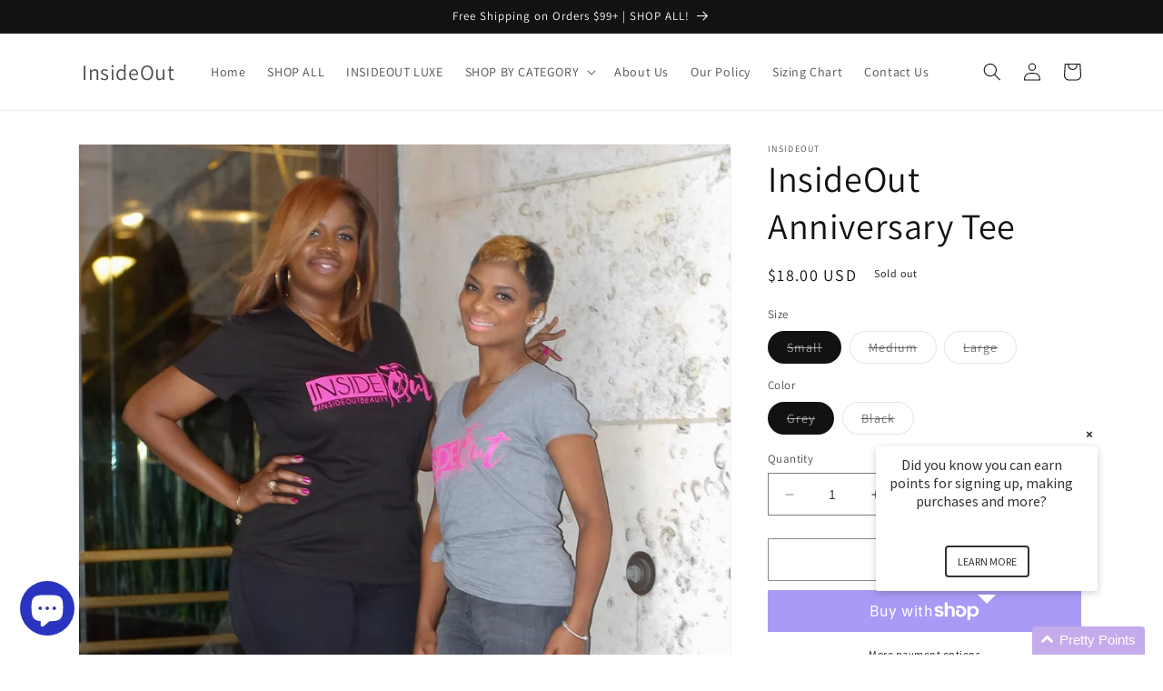

--- FILE ---
content_type: text/javascript; charset=utf-8
request_url: https://www.shoppeinsideout.com/products/insideout-anniversary-tee.js?
body_size: 626
content:
{"id":10848489678,"title":"InsideOut Anniversary Tee","handle":"insideout-anniversary-tee","description":"\u003cp\u003eDescription\u003c\/p\u003e\n\u003cp\u003e-District Made Tee\u003c\/p\u003e\n\u003cp\u003e-Cotton, Misses Fit \u003c\/p\u003e","published_at":"2017-06-02T12:07:31-05:00","created_at":"2017-05-30T07:13:40-05:00","vendor":"InsideOut","type":"Tops","tags":["EOY","Tops"],"price":1000,"price_min":1000,"price_max":1800,"available":false,"price_varies":true,"compare_at_price":1800,"compare_at_price_min":1800,"compare_at_price_max":1800,"compare_at_price_varies":false,"variants":[{"id":42022008398,"title":"Small \/ Grey","option1":"Small","option2":"Grey","option3":null,"sku":"","requires_shipping":true,"taxable":true,"featured_image":null,"available":false,"name":"InsideOut Anniversary Tee - Small \/ Grey","public_title":"Small \/ Grey","options":["Small","Grey"],"price":1800,"weight":0,"compare_at_price":null,"inventory_quantity":0,"inventory_management":"shopify","inventory_policy":"deny","barcode":"","requires_selling_plan":false,"selling_plan_allocations":[]},{"id":42022008526,"title":"Medium \/ Grey","option1":"Medium","option2":"Grey","option3":null,"sku":"","requires_shipping":true,"taxable":true,"featured_image":null,"available":false,"name":"InsideOut Anniversary Tee - Medium \/ Grey","public_title":"Medium \/ Grey","options":["Medium","Grey"],"price":1000,"weight":0,"compare_at_price":1800,"inventory_quantity":0,"inventory_management":"shopify","inventory_policy":"deny","barcode":"","requires_selling_plan":false,"selling_plan_allocations":[]},{"id":42022105998,"title":"Large \/ Grey","option1":"Large","option2":"Grey","option3":null,"sku":"","requires_shipping":true,"taxable":true,"featured_image":null,"available":false,"name":"InsideOut Anniversary Tee - Large \/ Grey","public_title":"Large \/ Grey","options":["Large","Grey"],"price":1800,"weight":0,"compare_at_price":null,"inventory_quantity":0,"inventory_management":"shopify","inventory_policy":"deny","barcode":"","requires_selling_plan":false,"selling_plan_allocations":[]},{"id":42269491406,"title":"Small \/ Black","option1":"Small","option2":"Black","option3":null,"sku":"","requires_shipping":true,"taxable":true,"featured_image":null,"available":false,"name":"InsideOut Anniversary Tee - Small \/ Black","public_title":"Small \/ Black","options":["Small","Black"],"price":1000,"weight":0,"compare_at_price":1800,"inventory_quantity":0,"inventory_management":"shopify","inventory_policy":"deny","barcode":"","requires_selling_plan":false,"selling_plan_allocations":[]},{"id":42269631630,"title":"Medium \/ Black","option1":"Medium","option2":"Black","option3":null,"sku":"","requires_shipping":true,"taxable":true,"featured_image":null,"available":false,"name":"InsideOut Anniversary Tee - Medium \/ Black","public_title":"Medium \/ Black","options":["Medium","Black"],"price":1800,"weight":0,"compare_at_price":null,"inventory_quantity":0,"inventory_management":"shopify","inventory_policy":"deny","barcode":"","requires_selling_plan":false,"selling_plan_allocations":[]},{"id":42269795214,"title":"Large \/ Black","option1":"Large","option2":"Black","option3":null,"sku":"","requires_shipping":true,"taxable":true,"featured_image":null,"available":false,"name":"InsideOut Anniversary Tee - Large \/ Black","public_title":"Large \/ Black","options":["Large","Black"],"price":1800,"weight":0,"compare_at_price":null,"inventory_quantity":0,"inventory_management":"shopify","inventory_policy":"deny","barcode":"","requires_selling_plan":false,"selling_plan_allocations":[]}],"images":["\/\/cdn.shopify.com\/s\/files\/1\/1372\/4933\/products\/image_d679e896-c179-425f-8f54-e72953426df6.jpg?v=1571302796","\/\/cdn.shopify.com\/s\/files\/1\/1372\/4933\/products\/IMG_5260.JPG?v=1571302796","\/\/cdn.shopify.com\/s\/files\/1\/1372\/4933\/products\/image_0ba903b0-ca59-4e73-bbe3-f5490728427e.jpg?v=1571302796"],"featured_image":"\/\/cdn.shopify.com\/s\/files\/1\/1372\/4933\/products\/image_d679e896-c179-425f-8f54-e72953426df6.jpg?v=1571302796","options":[{"name":"Size","position":1,"values":["Small","Medium","Large"]},{"name":"Color","position":2,"values":["Grey","Black"]}],"url":"\/products\/insideout-anniversary-tee","media":[{"alt":null,"id":267378720839,"position":1,"preview_image":{"aspect_ratio":0.665,"height":1868,"width":1242,"src":"https:\/\/cdn.shopify.com\/s\/files\/1\/1372\/4933\/products\/image_d679e896-c179-425f-8f54-e72953426df6.jpg?v=1571302796"},"aspect_ratio":0.665,"height":1868,"media_type":"image","src":"https:\/\/cdn.shopify.com\/s\/files\/1\/1372\/4933\/products\/image_d679e896-c179-425f-8f54-e72953426df6.jpg?v=1571302796","width":1242},{"alt":null,"id":263442989127,"position":2,"preview_image":{"aspect_ratio":1.333,"height":3024,"width":4032,"src":"https:\/\/cdn.shopify.com\/s\/files\/1\/1372\/4933\/products\/IMG_5260.JPG?v=1571302796"},"aspect_ratio":1.333,"height":3024,"media_type":"image","src":"https:\/\/cdn.shopify.com\/s\/files\/1\/1372\/4933\/products\/IMG_5260.JPG?v=1571302796","width":4032},{"alt":null,"id":267378753607,"position":3,"preview_image":{"aspect_ratio":1.504,"height":826,"width":1242,"src":"https:\/\/cdn.shopify.com\/s\/files\/1\/1372\/4933\/products\/image_0ba903b0-ca59-4e73-bbe3-f5490728427e.jpg?v=1571302796"},"aspect_ratio":1.504,"height":826,"media_type":"image","src":"https:\/\/cdn.shopify.com\/s\/files\/1\/1372\/4933\/products\/image_0ba903b0-ca59-4e73-bbe3-f5490728427e.jpg?v=1571302796","width":1242}],"requires_selling_plan":false,"selling_plan_groups":[]}

--- FILE ---
content_type: text/javascript
request_url: https://cdn.shopify.com/s/files/1/1372/4933/t/3/assets/fhs.lbl.20170310114015.js?5302203872134590070?t=1493997667&shop=shoppe-insideout.myshopify.com
body_size: 4561
content:
var FHSPROD=FHSPROD||new Object;FHSPROD.labelme=FHSPROD.labelme||new Object,FHSPROD.labelme.labels=[{id:314,name:"",position:"center",css_inline:"",css_class:"",priority:1,height:35,width:76,type:0,display_type:2,size_type:0,div_style:"background-color:#ec0d93;z-index:1;width:76px;height:35px;opacity:0.99;border-style:none;border-width:1px;border-color:#ec0d93;border-radius:1%;font-family:Abel;font-size:12px;font-style:normal;font-weight:bold;color:#ffffff;padding-top:3px;padding-left:5px;z-index:1;",text_style:null,font_name:null,label_image:"",display_text:"COMING SOON",new_threshold:null,new_start_dt:"05/05/2017",new_end_dt:"05/05/2017",sale_percent:null,sale_amt:null,expi_dt:"05/05/2017",low_stock_quantity:0,apply_products:[],apply_collections:""}],FHSPROD.labelme.settings={add_wrapper:0,show_on_all_variant_images:0,mobile_ratio:"0.75",max_viewpot_ratio:"0.75",viewpot_ratio:"0.65",max_mobile_screen_width:425,support_mobile:1,support_small_viewpot:1,wrap_exact_img_tag:0,show_collection_page:1,show_product_page:1,show_product_page_related:1,stop_on_first_image:0};var loadScript=function(url2,callback){var script=document.createElement("script");script.type="text/javascript",script.readyState?script.onreadystatechange=function(){(script.readyState=="loaded"||script.readyState=="complete")&&(script.onreadystatechange=null,callback())}:(script.onreadystatechange=callback,script.onload=callback),script.src=url2,document.body.appendChild(script)},labelInit=function(FHSPROD2,jQuery2){if(jQuery2.cookie=function(b,j,m){if(typeof j!="undefined"){m=m||{},j===null&&(j="",m.expires=-1);var e="";if(m.expires&&(typeof m.expires=="number"||m.expires.toUTCString)){var f;typeof m.expires=="number"?(f=new Date,f.setTime(f.getTime()+m.expires*24*60*60*1e3)):f=m.expires,e="; expires="+f.toUTCString()}var l=m.path?"; path="+m.path:"",g=m.domain?"; domain="+m.domain:"",a=m.secure?"; secure":"";document.cookie=[b,"=",encodeURIComponent(j),e,l,g,a].join("")}else{var d=null;if(document.cookie&&document.cookie!="")for(var k=document.cookie.split(";"),h=0;h<k.length;h++){var c=jQuery2.trim(k[h]);if(c.substring(0,b.length+1)==b+"="){d=decodeURIComponent(c.substring(b.length+1));break}}return d}},FHSPROD2.labelCookie={name:"fhs_label_me",setCookieStatus:function(){jQuery2.cookie(this.name,"installed")}},FHSPROD2.labelCookie.setCookieStatus(),FHSPROD2.labelme.loadedApp===!0)return;if(typeof FHSPROD2=="undefined")var FHSPROD2={};typeof FHSPROD2.labelme=="undefined"&&(FHSPROD2.labelme={}),typeof FHSPROD2.labelme.labels=="undefined"&&(FHSPROD2.labelme.labels=[]),typeof FHSPROD2.labelme.settings=="undefined"&&(FHSPROD2.labelme.settings={add_wrapper:0,max_mobile_screen_width:425,max_viewpot_ratio:.75,mobile_ratio:.65,show_on_all_variant_images:0,support_mobile:1,support_small_viewpot:1,viewpot_ratio:.65,wrap_exact_img_tag:0,show_collection_page:1,show_product_page:1,show_product_page_related:1,stop_on_first_image:0}),FHSPROD2.isDefined=function(obj){return typeof obj!="undefined"},FHSPROD2.getPositionLeft=function(elem,strCssRule){return 0},FHSPROD2.getPositionTop=function(elem,strCssRule){return 0},FHSPROD2.getMarginW=function(elem,strCssRule){var bordT=elem.outerWidth()-elem.innerWidth(),paddT=elem.innerWidth()-elem.width(),margT=elem.outerWidth(!0)-elem.outerWidth();return margT/2},FHSPROD2.getMarginH=function(elem,strCssRule){var bordT=elem.outerHeight()-elem.innerHeight(),paddT=elem.innerHeight()-elem.height(),margT=elem.outerHeight(!0)-elem.outerHeight();return margT/2},FHSPROD2.getPadding=function(elem,strCssRule){var bordT=elem.outerWidth()-elem.innerWidth(),paddT=elem.innerWidth()-elem.width(),margT=elem.outerWidth(!0)-elem.outerWidth();return paddT},FHSPROD2.labelme.labelMain=function(variantId,image){for(var product=FHSPROD2.labelme.product_main,i=0;i<product.variants.length;i++){var variant=product.variants[i];if(variantId==variant.id)break}var match_count=0,labels=FHSPROD2.labelme.labels;for(var id in labels){var label=labels[id],condition=label.conditions;if(!(label.hide&&match_count>0))if(match=FHSPROD2.labelme.matchLabel(product,label,image,FHSPROD2.labelme.showMatchLabelSingle),match)match_count++;else continue}},FHSPROD2.labelme.showMatchLabelSingle=function(product,label,image,display_text){var $image=jQuery2(image),pwidth=$image.width(),pheight=$image.height(),$imageParent=jQuery2(image).parents(":not(a):not(ul):not(li)").first(),$parent=$imageParent.parent();if($imageParent.addClass("fhs-parent"),FHSPROD2.labelme.settings.add_wrapper==1){if($imageParent.parent().hasClass("fhs-wrapper")==!1){var $plcontainer=jQuery2('<div class="fhs-wrapper fhs-product">').css({"margin-left":FHSPROD2.getMarginW($image),"margin-right":FHSPROD2.getMarginW($image),"margin-top":FHSPROD2.getMarginH($image),"margin-bottom":FHSPROD2.getMarginH($image),position:"relative",padding:FHSPROD2.getPadding($image)});$imageParent.wrap($plcontainer)}}else $imageParent.css("position","relative");var labelNodes=$imageParent.find('.fhs-image[data-label-id="'+label.id+'"]');if(labelNodes.length>0)labelNodes.first().show();else{var $newNode=jQuery2("<div>");$newNode.attr("data-label-id",label.id).attr("class","fhs-image "+label.css_class).attr("style",label.div_style+label.css_inline);var $textNode=jQuery2("<div>");$textNode.attr("style",label.text_style).text(display_text),$newNode.append($textNode);var pos=label.position;if($newNode.css("position","absolute"),pos!="custom"){if(pos=="topleft")$newNode.css("top","0%"),$newNode.css("left","0%");else if(pos=="topright")$newNode.css("top","0%"),$newNode.css("right","0%");else if(pos=="topcenter"){var csize=label.size_type==0?(pwidth-label.width)/2/pwidth*100:(100-label.width)/2;$newNode.css("top","0%"),$newNode.css("left",csize+"%")}else if(pos=="bottomleft")$newNode.css("bottom","0%"),$newNode.css("left","0%");else if(pos=="bottomright")$newNode.css("bottom","0%"),$newNode.css("right","0%");else if(pos=="bottomcenter"){var csize=label.size_type==0?(pwidth-label.width)/2/pwidth*100:(100-label.width)/2;$newNode.css("bottol","0%"),$newNode.css("left",csize+"%")}else if(pos=="leftcenter"){var csize=label.size_type==0?(pheight-label.height)/2/pheight*100:(100-label.height)/2;$newNode.css("top",csize+"%"),$newNode.css("left","0%")}else if(pos=="rightcenter"){var csize=label.size_type==0?(pheight-label.height)/2/pheight*100:(100-label.height)/2;$newNode.css("top",csize+"%"),$newNode.css("right","0%")}else if(pos=="center"){var csize=label.size_type==0?(pwidth-label.width)/2/pwidth*100:(100-label.width)/2;$newNode.css("top",csize+"%"),$newNode.css("left",csize+"%")}}insertLabel($imageParent,label,pwidth,pheight,$newNode,display_text)}},FHSPROD2.labelme.matchLabel=function(product,label,image,callback){var type=label.type,display_text=label.display_text,match2=!1;if(label.apply_collections&&label.apply_collections!=""&&product.collection_ids){for(var ids=label.apply_collections.split(";"),i=0;i<ids.length;i++)if(product.collection_ids.indexOf(ids[i])>=0){match2=!0;break}}if(label.apply_products&&label.apply_products.length>0)for(var apply_products_length=label.apply_products.length,i=0;i<apply_products_length;i++){var p=label.apply_products[i];if(p.handle===product.handle||p.id==product.id){match2=!0;break}}if(type==5)product.total_quantity==0&&(match2=!0);else if(type==4)product.total_quantity>0&&product.total_quantity<=label.low_stock_quantity&&(display_text.indexOf("$q")>=0&&(display_text=display_text.replace("$q",product.total_quantity)),match2=!0);else if(type==3){if(label.expi_dt){var newDate=new Date;Date.parse(label.expi_dt)>=Date.parse(newDate.toString())&&(match2=!0)}}else if(type==2){var vlen=product.variants.length;if(vlen>0){for(var subMatch=!1,i=0;i<vlen;i++){var v=product.variants[i];if(v.compare_at_price_min&&v.compare_at_price_min>0&&v.price<v.compare_at_price_min?label.sale_percent>0?label.sale_percent<=(v.compare_at_price_min-v.price)/v.compare_at_price_min*100&&(display_text.indexOf("$p")>=0&&(display_text=display_text.replace("$p",Math.round((v.compare_at_price_min-v.price)/v.compare_at_price_min*100))),subMatch=!0):label.sale_amt>0?label.sale_amt*100<=v.compare_at_price_min-v.price&&(display_text.indexOf("$p")>=0&&(display_text=display_text.replace("$p",(v.compare_at_price_min-v.price)/100)),subMatch=!0):subMatch=!0:v.compare_at_price_max&&v.compare_at_price_max>0&&v.price<v.compare_at_price_max?label.sale_percent>0?label.sale_percent<=(v.compare_at_price_max-v.price)/v.compare_at_price_max*100&&(display_text.indexOf("$p")>=0&&(display_text=display_text.replace("$p",Math.round((v.compare_at_price_max-v.price)/v.compare_at_price_max*100))),subMatch=!0):label.sale_amt>0?label.sale_amt*100<=v.compare_at_price_max-v.price&&(display_text.indexOf("$p")>=0&&(display_text=display_text.replace("$p",(v.compare_at_price_max-v.price)/100)),subMatch=!0):subMatch=!0:v.compare_at_price&&v.compare_at_price>0&&v.price<v.compare_at_price&&(label.sale_percent>0?label.sale_percent<=(v.compare_at_price-v.price)/v.compare_at_price*100&&(display_text.indexOf("$p")>=0&&(display_text=display_text.replace("$p",Math.round((v.compare_at_price-v.price)/v.compare_at_price*100))),subMatch=!0):label.sale_amt>0?label.sale_amt*100<=v.compare_at_price-v.price&&(display_text.indexOf("$p")>=0&&(display_text=display_text.replace("$p",(v.compare_at_price-v.price)/100)),subMatch=!0):subMatch=!0),subMatch)return!1}match2==!1&&(match2=subMatch)}else product.compare_at_price_min&&product.compare_at_price_min>0&&product.price<product.compare_at_price_min?label.sale_percent>0?label.sale_percent<=(product.compare_at_price_min-product.price)/product.compare_at_price_min*100&&(display_text.indexOf("$p")>=0&&(display_text=display_text.replace("$p",Math.round((product.compare_at_price_min-product.price)/product.compare_at_price_min*100))),match2=!0):label.sale_amt>0?label.sale_amt*100<=product.compare_at_price_min-product.price&&(display_text.indexOf("$p")>=0&&(display_text=display_text.replace("$p",(product.compare_at_price_min-product.price)/100)),match2=!0):match2=!0:product.compare_at_price_max&&product.compare_at_price_max>0&&product.price<product.compare_at_price_max?label.sale_percent>0?label.sale_percent<=(product.compare_at_price_max-product.price)/product.compare_at_price_max*100&&(display_text.indexOf("$p")>=0&&(display_text=display_text.replace("$p",Math.round((product.compare_at_price_max-product.price)/product.compare_at_price_max*100))),match2=!0):label.sale_amt>0?label.sale_amt*100<=product.compare_at_price_max-product.price&&(display_text.indexOf("$p")>=0&&(display_text=display_text.replace("$p",(product.compare_at_price_max-product.price)/100)),match2=!0):match2=!0:product.compare_at_price&&product.compare_at_price>0&&product.price<product.compare_at_price&&(label.sale_percent>0?label.sale_percent<=(product.compare_at_price-product.price)/product.compare_at_price*100&&(display_text.indexOf("$p")>=0&&(display_text=display_text.replace("$p",Math.round((product.compare_at_price-product.price)/product.compare_at_price*100))),match2=!0):label.sale_amt>0?label.sale_amt*100<=product.compare_at_price-product.price&&(display_text.indexOf("$p")>=0&&(display_text=display_text.replace("$p",(product.compare_at_price-product.price)/100)),match2=!0):match2=!0)}else if(type==1&&(label.new_start_dt&&label.new_end_dt&&(product.published_at_max&&Date.parse(product.published_at_max.substring(0,10))<=Date.parse(label.new_end_dt)&&(match2=!0),product.published_at_min&&Date.parse(product.published_at_min.substring(0,10))>=Date.parse(label.new_start_dt)&&(match2=!0),product.published_at&&Date.parse(product.published_at.substring(0,10))>=Date.parse(label.new_start_dt)&&Date.parse(product.published_at.substring(0,10))<=Date.parse(label.new_end_dt)&&(match2=!0)),label.new_threshold>0)){var newDate=new Date;newDate.setDate(newDate.getDate()-label.new_threshold),product.published_at&&Date.parse(product.published_at.substring(0,10))>=Date.parse(newDate.toString())&&(match2=!0),product.published_at_min&&Date.parse(product.published_at_min.substring(0,10))>=Date.parse(newDate.toString())&&(match2=!0)}return match2&&callback(product,label,image,display_text),match2},FHSPROD2.labelme.labelList=function(product,image){var match_count=0,labels=FHSPROD2.labelme.labels;for(var id in labels){var label=labels[id],match2=!1;if(!(label.hide&&match_count>0))if(match2=FHSPROD2.labelme.matchLabel(product,label,image,FHSPROD2.labelme.showMatchLabelCollection),match2)match_count++;else continue}return null};function containerPadding($imageParent,$newNode){var padding=$imageParent.css("padding-left");padding!=""&&$newNode.css("margin-left",padding),padding=$imageParent.css("padding-right"),padding!=""&&$newNode.css("margin-right",padding),padding=$imageParent.css("padding-top"),padding!=""&&$newNode.css("margin-top",padding),padding=$imageParent.css("padding-botom"),padding!=""&&$newNode.css("margin-botom",padding)}function insertLabel($imageParent,label,pwidth,pheight,$newNode,display_text){if(label.size_type&&label.size_type==1){$newNode.css("min-height","50px").css("min-width","50px"),$imageParent.append($newNode);return}containerPadding($imageParent,$newNode);var deviceWidth=window.innerWidth||document.body.clientWidth;if(FHSPROD2.labelme.settings&&FHSPROD2.labelme.settings.support_mobile==1&&FHSPROD2.labelme.settings.max_mobile_screen_width>=deviceWidth){if(display_text!=""){var style=$newNode.children()[0].style;style.transform=style.transform+" scale("+FHSPROD2.labelme.settings.mobile_ratio+") ",style.webkitTransform=style.webkitTransform+" scale("+FHSPROD2.labelme.settings.mobile_ratio+") ",style.MozTransform=style.MozTransform+" scale("+FHSPROD2.labelme.settings.mobile_ratio+") ",style.msTransform=style.msTransform+" scale("+FHSPROD2.labelme.settings.mobile_ratio+") ",style.OTransform=style.OTransform+" scale("+FHSPROD2.labelme.settings.mobile_ratio+") ",style.transformOrigin="25% 25%"}if(label.mobile_width&&label.mobile_width>0)$newNode.css("width",label.mobile_width+"px").css("height",label.mobile_height+"px"),$imageParent.append($newNode);else if(FHSPROD2.labelme.settings.mobile_ratio>0){var newWidth=parseInt(label.width*FHSPROD2.labelme.settings.mobile_ratio,10),newHeight=parseInt(label.height*FHSPROD2.labelme.settings.mobile_ratio,10);$newNode.css("width",newWidth+"px").css("height",newHeight+"px"),label.mobile_width=newWidth,label.mobile_height=newHeight,$imageParent.append($newNode)}else $imageParent.append($newNode)}else if(FHSPROD2.labelme.settings&&FHSPROD2.labelme.settings.support_small_viewpot==1)if(FHSPROD2.labelme.settings.max_viewpot_ratio>0&&FHSPROD2.labelme.settings.max_viewpot_ratio<label.width/pwidth){if(display_text!=""){var style=$newNode.children()[0].style;style.transform=style.transform+" scale("+FHSPROD2.labelme.settings.viewpot_ratio+") ",style.webkitTransform=style.webkitTransform+" scale("+FHSPROD2.labelme.settings.viewpot_ratio+") ",style.MozTransform=style.MozTransform+" scale("+FHSPROD2.labelme.settings.viewpot_ratio+") ",style.msTransform=style.msTransform+" scale("+FHSPROD2.labelme.settings.viewpot_ratio+") ",style.OTransform=style.OTransform+" scale("+FHSPROD2.labelme.settings.viewpot_ratio+") ",style.transformOrigin="25% 25%"}if(label.viewpotWidth&&label.viewportHeight)$newNode.css("width",label.viewpotWidth+"px").css("height",label.viewpotHeight+"px"),$imageParent.append($newNode);else{var newWidth=parseInt(label.width*FHSPROD2.labelme.settings.viewpot_ratio,10),newHeight=parseInt(label.height*FHSPROD2.labelme.settings.viewpot_ratio,10);$newNode.css("width",newWidth+"px").css("height",newHeight+"px"),label.viewpotWidth=newWidth,label.viewpotHeight=newHeight,$imageParent.append($newNode)}}else $imageParent.append($newNode);else $imageParent.append($newNode)}FHSPROD2.labelme.showMatchLabelCollection=function(product,label,image,display_text){var $productImage=jQuery2(image),img=jQuery2("img",$productImage),pheight=$productImage.height(),pwidth=$productImage.width();pheight==0&&img.length>0&&(pheight=img[0].height),pwidth==0&&img.length>0&&(pwidth=img[0].width);var $imageParent=jQuery2(image).parents(":not(a)").first(),$parent=$imageParent.parent();if($imageParent.addClass("fhs-parent"),FHSPROD2.labelme.settings.wrap_exact_img_tag==1){$imageParent=$productImage.find("img");var $plcontainer=jQuery2('<div class="fhs-wrapper fhs-collection">').css({"margin-left":FHSPROD2.getMarginW($productImage),"margin-right":FHSPROD2.getMarginW($productImage),"margin-top":FHSPROD2.getMarginH($productImage),"margin-bottom":FHSPROD2.getMarginH($productImage),position:"relative",padding:FHSPROD2.getPadding($productImage)});$imageParent.eq(0).wrap($plcontainer),$imageParent=$productImage.find(".fhs-wrapper")}else if(FHSPROD2.labelme.settings.add_wrapper==1){var $plcontainer=jQuery2('<div class="fhs-wrapper fhs-collection">').css({"margin-left":FHSPROD2.getMarginW($productImage),"margin-right":FHSPROD2.getMarginW($productImage),"margin-top":FHSPROD2.getMarginH($productImage),"margin-bottom":FHSPROD2.getMarginH($productImage),position:"relative",padding:FHSPROD2.getPadding($productImage)});$imageParent.eq(0).wrap($plcontainer)}else $imageParent.css({position:"relative"});var $labelNodes=$imageParent.find('.fhs-image[data-label-id="'+label.id+'"]',image);if($labelNodes.length>0)$labelNodes.first().show();else{var $newNode=jQuery2("<div>");$newNode.attr("data-label-id",label.id).attr("class","fhs-image "+label.css_class).attr("style",label.div_style+label.css_inline);var $textNode=jQuery2("<div>");$textNode.attr("style",label.text_style).text(display_text),$newNode.append($textNode);var pos=label.position;if($newNode.css("position","absolute"),pos!="custom"){if(pos=="topleft")$newNode.css("top","0%"),$newNode.css("left","0%");else if(pos=="topright")$newNode.css("top","0%"),$newNode.css("right","0%");else if(pos=="topcenter"){var csize=label.size_type==0?(pwidth-label.width)/2/pwidth*100:(100-label.width)/2;$newNode.css("top","0%"),$newNode.css("left",csize+"%")}else if(pos=="bottomleft")$newNode.css("bottom","0%"),$newNode.css("left","0%");else if(pos=="bottomright")$newNode.css("bottom","0%"),$newNode.css("right","0%");else if(pos=="bottomcenter"){var csize=label.size_type==0?(pwidth-label.width)/2/pwidth*100:(100-label.width)/2;$newNode.css("bottol","0%"),$newNode.css("left",csize+"%")}else if(pos=="leftcenter"){var csize=label.size_type==0?(pheight-label.height)/2/pheight*100:(100-label.height)/2;$newNode.css("top",csize+"%"),$newNode.css("left","0%")}else if(pos=="rightcenter"){var csize=label.size_type==0?(pheight-label.height)/2/pheight*100:(100-label.height)/2;$newNode.css("top",csize+"%"),$newNode.css("right","0%")}else if(pos=="center"){var csize=label.size_type==0?(pwidth-label.width)/2/pwidth*100:(100-label.width)/2;$newNode.css("top",csize+"%"),$newNode.css("left",csize+"%")}}insertLabel($imageParent,label,pwidth,pheight,$newNode,display_text)}};function loadCSS(href){var cssLink=$("<link rel='stylesheet' type='text/css' href='"+href+"'>");jQuery2("head").append(cssLink)}function loadFont(fontName){loadCSS("https://fonts.googleapis.com/css?family="+fontName)}function findProductListImages(){var productImages=jQuery2('a[href*="/products/"]:not([href*=".jp"]):not(form a[href*="/products/"]):not([href*=".JP"]):not([href*=".png"]):not([href*=".PNG"])').has('img[src*="/products/"], img[src*="/no-image"]');return productImages}function findProductMainImages(){var img_src="",first_src="";FHSPROD2.labelme.product_main.images[0]&&(first_src=FHSPROD2.labelme.product_main.images[0].src,img_src=FHSPROD2.labelme.product_main.images[0].src,img_src=img_src.substr(0,img_src.indexOf(".")));var i,matches,images=[],allImages=jQuery2('img[src*="/products/"][src*="/cdn.shopify.com/s/files/"][src*=".jp"],img[src*="/products/"][src*="/cdn.shopify.com/s/files/"][src*=".JP"],img[src*="/products/"][src*="/cdn.shopify.com/s/files/"][src*=".png"],img[src*="/products/"][src*="/cdn.shopify.com/s/files/"][src*=".PNG"]');if(FHSPROD2.labelme.settings.show_on_all_variant_images==0&&img_src!=""){var firstImages=jQuery2('img[src*="'+img_src+'"]');if(firstImages.length>0){for(i=0;i<firstImages.length;i++)if(matches=firstImages[i].src.match(/(.*\/[\w\-\_\.]+)(\_compact|\_thumb|\_pico|\_small|\_icon|\_medium|\_grande|\_1024x1024|\_master)\.(\w{2,4})/),matches&&matches[2]&&matches[2]!="_thumb"&&matches[2]!="_pico"&&matches[2]!="_small"&&matches[2]!="_icon"&&matches[2]!="_compact"){if(images.push(firstImages[i]),FHSPROD2.labelme.settings.stop_on_first_image==1)break}else if(images.push(firstImages[i]),FHSPROD2.labelme.settings.stop_on_first_image==1)break;images.length==0&&allImages.length>0&&images.push(firstImages[0])}else allImages.length>0&&images.push(allImages[0]);images.length==0&&firstImages.length>0&&images.push(firstImages[0])}else{for(var pimage,ilen=allImages.length,j=0;j<FHSPROD2.labelme.product_main.images.length;j++)if(pimage=FHSPROD2.labelme.product_main.images[j],matches=pimage.src.match(/(.*\/[\w\-\_\.]+)\.(\w{2,4})/),matches&&matches[1]&&matches[1].length>0){var matchImages=jQuery2('img[src*="'+matches[1]+'"]');matchImages.length>0&&images.push(matchImages)}if(images.length==0){var imageQuery="";for(i=0;i<FHSPROD2.labelme.product_main.images.length;i++)imageQuery+='img[src*="'+FHSPROD2.labelme.product_main.images[i].src+'"],';imageQuery=imageQuery.replace(/,(?=[^,]*$)/,""),images.push(jQuery2(imageQuery))}}return images}function getVariantId(){var variantId=null;return variantId}function executeQuery(arrProductImages,queryUrl){jQuery2.ajax({url:queryUrl,dataType:"text",type:"post",success:function(text){try{if(json=JSON.parse(text.substring(text.indexOf("START_FHSPROD")+13,text.lastIndexOf("END_FHSPROD"))),json&&json.results){for(var rlen=json.results.length,i=0;i<rlen;i++)FHSPROD2.labelme.products[json.results[i].handle]=json.results[i];showLabels(arrProductImages)}}catch(err){console.debug(text),console.debug(err)}}})}function searchMainProductByHandle(queryUrl){jQuery2.ajax({url:queryUrl,dataType:"text",type:"post",success:function(text){try{if(json=JSON.parse(text.substring(text.indexOf("START_FHSPROD")+13,text.lastIndexOf("END_FHSPROD"))),json&&json.results)for(var rlen=json.results.length,i=0;i<rlen;i++){FHSPROD2.labelme.product_main=json.results[i];for(var images=findProductMainImages(),ilen=images.length,i=0;i<ilen;i++){var $image=jQuery2(images[i]);FHSPROD2.labelme.labelMain($image,$image.width(),$image.height())}break}}catch(err){console.debug(text),console.debug(err)}}})}FHSPROD2.labelme.productImages={};function queryProduct(arrProductImages){for(var fullQuery="",idx=0,startSlice=0,ilen=arrProductImages.length,i=0;i<ilen;i++){var product=arrProductImages[i],splits=jQuery2(product).attr("href").split("/"),handle=splits[splits.length-1].split("?")[0];handle.indexOf("#")>0&&(handle=handle.substring(0,handle.indexOf("#"))),fullQuery.length>0&&(fullQuery+=" OR "),fullQuery+='handle:"'+handle+'"',idx++,idx>=5&&(fullQuery="/search.js?view=fhsprod-labelme-json&q="+fullQuery,executeQuery(arrProductImages.slice(startSlice,startSlice+idx),fullQuery),startSlice+=idx,fullQuery="",idx=0)}idx>0&&(fullQuery="/search.js?view=fhsprod-labelme-json&q="+fullQuery,executeQuery(arrProductImages.slice(startSlice,startSlice+idx),fullQuery),fullQuery="")}function showLabels(arrProductImages){for(var ilen=arrProductImages.length,i=0;i<ilen;i++){var productImage=arrProductImages[i],splits=jQuery2(productImage).attr("href").split("/"),handle=splits[splits.length-1].split("?")[0];handle.indexOf("#")>0&&(handle=handle.substring(0,handle.indexOf("#"))),FHSPROD2.labelme.productImages.hasOwnProperty(handle)||(FHSPROD2.labelme.productImages[handle]=productImage);var product=FHSPROD2.labelme.products[handle];product&&FHSPROD2.labelme.labelList(product,productImage)}}function addClassCss(){jQuery2("<style>").attr("type","text/css").html("div.fhs-image:hover{ -webkit-transition: all 200ms ease-in!important;-webkit-transform: scale(1.1)!important;-ms-transition: all 200ms ease-in!important;-ms-transform: scale(1.1)!important;-moz-transition: all 200ms ease-in!important;-moz-transform: scale(1.1)!important;transition: all 200ms ease-in!important;transform: scale(1.1)!important;}").appendTo("head")}jQuery2(document).ready(function(){addClassCss(),jQuery2("div.fhs-wrapper").remove();for(var llen=FHSPROD2.labelme.labels.length,i=0;i<llen;i++){var label=FHSPROD2.labelme.labels[i];label.font_name&&loadFont(label.font_name)}if(typeof FHSPROD2.labelme.pg=="undefined"&&(typeof FHSPROD2.labelme.settings.show_product_page=="undefined"||FHSPROD2.labelme.settings.show_product_page==1)){var storeURL=window.location.pathname;if(storeURL){var matches=storeURL.match(/(.*)\/(.*[products]+)\/(.*)/);if(matches&&matches[3]){FHSPROD2.labelme.pg="product",storeURL=matches[3],storeURL.indexOf("?")>-1&&(storeURL=url.substr(0,storeURL.indexOf("?")));var q='handle:"'+storeURL+'"';q="/search.js?view=fhsprod-labelme-json&q="+q,searchMainProductByHandle(q)}}}else if(FHSPROD2.labelme.pg=="product"&&(typeof FHSPROD2.labelme.settings.show_product_page=="undefined"||FHSPROD2.labelme.settings.show_product_page==1))for(var images=findProductMainImages(),ilen=images.length,i=0;i<ilen;i++){var image=images[i];if(image){var variantId=getVariantId();variantId||(variantId=FHSPROD2.labelme.product_main.variants[0].id),FHSPROD2.labelme.labelMain(variantId,jQuery2(image))}}if((typeof FHSPROD2.labelme.settings.show_collection_page=="undefined"||FHSPROD2.labelme.settings.show_collection_page==1)&&(typeof FHSPROD2.labelme.pg=="undefined"||FHSPROD2.labelme.pg=="collection"||FHSPROD2.labelme.pg==""||FHSPROD2.labelme.pg=="product")){var arrProductImages=findProductListImages();if(typeof FHSPROD2.labelme.product_list=="undefined"&&(FHSPROD2.labelme.product_list=[]),FHSPROD2.labelme.products={},typeof FHSPROD_product_list!="undefined"&&(FHSPROD2.labelme.product_list=FHSPROD_product_list),FHSPROD2.labelme.product_list)for(var plen=FHSPROD2.labelme.product_list.length,i=0;i<plen;i++)FHSPROD2.labelme.products[FHSPROD2.labelme.product_list[i].handle]=FHSPROD2.labelme.product_list[i];if(FHSPROD2.labelme.product_front)for(var plen=FHSPROD2.labelme.product_front.length,i=0;i<plen;i++)FHSPROD2.labelme.products[FHSPROD2.labelme.product_front[i].handle]=FHSPROD2.labelme.product_front[i];(FHSPROD2.labelme.pg!="product"||FHSPROD2.labelme.pg=="product"&&(typeof FHSPROD2.labelme.settings.show_product_page_related=="undefined"||FHSPROD2.labelme.settings.show_product_page_related==1))&&(FHSPROD2.labelme.product_list.length==0?queryProduct(arrProductImages):showLabels(arrProductImages))}jQuery2(".fhs-image").css("display","block")})};FHSPROD.labelme.loadedJs===!0?FHSPROD.labelme.jQuery(document).ready(function(){labelInit(FHSPROD,FHSPROD.labelme.jQuery)}):typeof jQuery=="undefined"?loadScript("//code.jquery.com/jquery-1.11.1.min.js",function(){FHSPROD.jQuery=jQuery.noConflict(!0),FHSPROD.jQuery(document).ready(function(){labelInit(FHSPROD,FHSPROD.jQuery)})}):jQuery(document).ready(function(){labelInit(FHSPROD,jQuery)});
//# sourceMappingURL=/s/files/1/1372/4933/t/3/assets/fhs.lbl.20170310114015.js.map?5302203872134590070%3Ft=1493997667&shop=shoppe-insideout.myshopify.com
